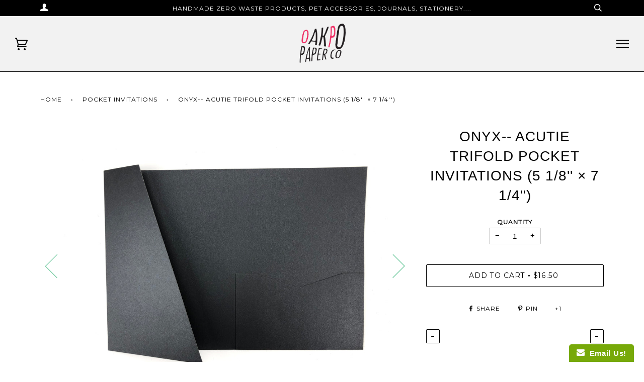

--- FILE ---
content_type: text/html; charset=utf-8
request_url: https://oakpopaperco.com/collections/invitations-supplies/products/onyx-acutie-trifold-pocket-invitations-5-1-8-x-7-1-4
body_size: 16850
content:
<!doctype html>
<!--[if lt IE 7]><html class="no-js lt-ie9 lt-ie8 lt-ie7" lang="en"> <![endif]-->
<!--[if IE 7]><html class="no-js lt-ie9 lt-ie8" lang="en"> <![endif]-->
<!--[if IE 8]><html class="no-js lt-ie9" lang="en"> <![endif]-->
<!--[if IE 9 ]><html class="ie9 no-js"> <![endif]-->
<!--[if (gt IE 9)|!(IE)]><!--> <html class="no-js"> <!--<![endif]-->
<head>

  <!-- ======================= Pipeline Theme V2.3.1 ========================= -->
  <meta charset="utf-8">
  <meta http-equiv="X-UA-Compatible" content="IE=edge,chrome=1">

  
    <link rel="shortcut icon" href="//oakpopaperco.com/cdn/shop/files/OakPoFinalLogo_favicon_32x32.png?v=1614709476" type="image/png">
  

  <!-- Title and description ================================================ -->
  <title>
  ONYX-- ACUTIE TRIFOLD POCKET INVITATIONS (5 1/8&#39;&#39; × 7 1/4&#39;&#39;) &ndash; OakPo Paper Co.
  </title>

  
  <meta name="description" content="Ideal for easy customization. Get started on your DIY wedding invitation, card making projects, and paper crafts. We offer this format wedding invitation in multiple colors so make sure you check out all our options for pocket invitation kits!    ------------------------------ Product Detail  --------------------------">
  

  <!-- Product meta ========================================================= -->
  <!-- /snippets/social-meta-tags.liquid -->


  <meta property="og:type" content="product">
  <meta property="og:title" content="ONYX-- ACUTIE TRIFOLD POCKET INVITATIONS (5 1/8&#39;&#39; × 7 1/4&#39;&#39;)">
  
  <meta property="og:image" content="http://oakpopaperco.com/cdn/shop/products/Folded_d5d963a9-4af8-49f4-8744-8fad8e6048e4_grande.jpg?v=1551846398">
  <meta property="og:image:secure_url" content="https://oakpopaperco.com/cdn/shop/products/Folded_d5d963a9-4af8-49f4-8744-8fad8e6048e4_grande.jpg?v=1551846398">
  
  <meta property="og:image" content="http://oakpopaperco.com/cdn/shop/products/open_ba2df0fb-1120-4dbe-ab9b-9b541b6e033d_grande.jpg?v=1551846398">
  <meta property="og:image:secure_url" content="https://oakpopaperco.com/cdn/shop/products/open_ba2df0fb-1120-4dbe-ab9b-9b541b6e033d_grande.jpg?v=1551846398">
  
  <meta property="og:image" content="http://oakpopaperco.com/cdn/shop/products/fan_b4940dbd-8b6b-4d48-8206-fbf9fb6ab0d6_grande.jpg?v=1551846398">
  <meta property="og:image:secure_url" content="https://oakpopaperco.com/cdn/shop/products/fan_b4940dbd-8b6b-4d48-8206-fbf9fb6ab0d6_grande.jpg?v=1551846398">
  
  <meta property="og:price:amount" content="16.50">
  <meta property="og:price:currency" content="USD">


  <meta property="og:description" content="Ideal for easy customization. Get started on your DIY wedding invitation, card making projects, and paper crafts. We offer this format wedding invitation in multiple colors so make sure you check out all our options for pocket invitation kits!    ------------------------------ Product Detail  --------------------------">

  <meta property="og:url" content="https://oakpopaperco.com/products/onyx-acutie-trifold-pocket-invitations-5-1-8-x-7-1-4">
  <meta property="og:site_name" content="OakPo Paper Co.">







  <meta name="twitter:card" content="product">
  <meta name="twitter:title" content="ONYX-- ACUTIE TRIFOLD POCKET INVITATIONS (5 1/8'' × 7 1/4'')">
  <meta name="twitter:description" content="Ideal for easy customization. Get started on your DIY wedding invitation, card making projects, and paper crafts. We offer this format wedding invitation in multiple colors so make sure you check out all our options for pocket invitation kits!    ------------------------------ Product Detail  ------------------------------ -- Quantity: Pack of 10 (1 in Cart = 10 pieces pocket invitations) -- Trifold card cover with pocket. -- Fits A7.5 envelope -- Pocket Invitation Card--Premium paper with stardream finish. -- LBS: 120lb cover -- Collapsed Dimensions: 5-1/8&#39;&#39; X 7-1/4&#39;&#39; -- Open Dimensions: 14-1/2 x 7-1/4&quot;  ====================================================================================================================== POCKET INFOThe pocket is located on the far right side of the three paneled card. It is ideal for additional event details, maps, directions, RSVP cards, reception cards, hotel &amp;amp; registry information, etc... The pocket measures 5&quot; x 3 &#39;&#39;.We recommend having your Pocket Inserts cut to width 5&quot; and height 7&quot; for a nice fit.">
  <meta name="twitter:image" content="https://oakpopaperco.com/cdn/shop/products/Folded_d5d963a9-4af8-49f4-8744-8fad8e6048e4_medium.jpg?v=1551846398">
  <meta name="twitter:image:width" content="240">
  <meta name="twitter:image:height" content="240">
  <meta name="twitter:label1" content="Price">
  
  <meta name="twitter:data1" content="$16.50 USD">
  
  <meta name="twitter:label2" content="Brand">
  <meta name="twitter:data2" content="OakPo Paper Co.">
  



  <!-- Helpers ============================================================== -->
  <link rel="canonical" href="https://oakpopaperco.com/products/onyx-acutie-trifold-pocket-invitations-5-1-8-x-7-1-4">
  <meta name="viewport" content="width=device-width,initial-scale=1">
  <meta name="theme-color" content="#000000">

  <!-- CSS ================================================================== -->
  <link href="//oakpopaperco.com/cdn/shop/t/51/assets/style.scss.css?v=149447362570673567081674755463" rel="stylesheet" type="text/css" media="all" />

  <!-- Modernizr ============================================================ -->
  <script src="//oakpopaperco.com/cdn/shop/t/51/assets/modernizr.min.js?v=137617515274177302221490289730" type="text/javascript"></script>

  <!-- jQuery v2.2.3 ======================================================== -->
  <script src="//oakpopaperco.com/cdn/shop/t/51/assets/jquery.min.js?v=58211863146907186831490289730" type="text/javascript"></script>

  <!-- /snippets/oldIE-js.liquid -->


<!--[if lt IE 9]>
<script src="//cdnjs.cloudflare.com/ajax/libs/html5shiv/3.7.2/html5shiv.min.js" type="text/javascript"></script>
<script src="//oakpopaperco.com/cdn/shop/t/51/assets/respond.min.js?v=52248677837542619231490289731" type="text/javascript"></script>
<script src="//oakpopaperco.com/cdn/shop/t/51/assets/background_size_emu.js?v=20512233629963367491490289729" type="text/javascript"></script>
<link href="//oakpopaperco.com/cdn/shop/t/51/assets/respond-proxy.html" id="respond-proxy" rel="respond-proxy" />
<link href="//oakpopaperco.com/search?q=a69bb72f5e5ce02397b1f7bed4921a46" id="respond-redirect" rel="respond-redirect" />
<script src="//oakpopaperco.com/search?q=a69bb72f5e5ce02397b1f7bed4921a46" type="text/javascript"></script>
<![endif]-->



  <script>
    var theme = {
      strings: {
        addToCart: "Add to Cart",
        soldOut: "Sold Out",
        unavailable: "Unavailable"
      },
      moneyFormat: "${{amount}}"
    }
  </script>

  
  

  <!-- /snippets/fonts.liquid -->

<script src="//oakpopaperco.com/cdn/shop/t/51/assets/webfont.js?v=30949158316048555571490289731" type="text/javascript"></script>
<script type="text/javascript">
  WebFont.load({
    google: {
      families:
        
        
        ["Montserrat:400:latin"]
    },
    timeout: 5000
  });
</script>



  <!-- Header hook for plugins ============================================== -->
  <script>window.performance && window.performance.mark && window.performance.mark('shopify.content_for_header.start');</script><meta id="shopify-digital-wallet" name="shopify-digital-wallet" content="/2449567/digital_wallets/dialog">
<meta name="shopify-checkout-api-token" content="ebe2a8c153b41fd6c6e006845feab453">
<link rel="alternate" type="application/json+oembed" href="https://oakpopaperco.com/products/onyx-acutie-trifold-pocket-invitations-5-1-8-x-7-1-4.oembed">
<script async="async" src="/checkouts/internal/preloads.js?locale=en-US"></script>
<link rel="preconnect" href="https://shop.app" crossorigin="anonymous">
<script async="async" src="https://shop.app/checkouts/internal/preloads.js?locale=en-US&shop_id=2449567" crossorigin="anonymous"></script>
<script id="shopify-features" type="application/json">{"accessToken":"ebe2a8c153b41fd6c6e006845feab453","betas":["rich-media-storefront-analytics"],"domain":"oakpopaperco.com","predictiveSearch":true,"shopId":2449567,"locale":"en"}</script>
<script>var Shopify = Shopify || {};
Shopify.shop = "moment-printing.myshopify.com";
Shopify.locale = "en";
Shopify.currency = {"active":"USD","rate":"1.0"};
Shopify.country = "US";
Shopify.theme = {"name":"Pipeline","id":169780176,"schema_name":"Pipeline","schema_version":"2.3.1","theme_store_id":739,"role":"main"};
Shopify.theme.handle = "null";
Shopify.theme.style = {"id":null,"handle":null};
Shopify.cdnHost = "oakpopaperco.com/cdn";
Shopify.routes = Shopify.routes || {};
Shopify.routes.root = "/";</script>
<script type="module">!function(o){(o.Shopify=o.Shopify||{}).modules=!0}(window);</script>
<script>!function(o){function n(){var o=[];function n(){o.push(Array.prototype.slice.apply(arguments))}return n.q=o,n}var t=o.Shopify=o.Shopify||{};t.loadFeatures=n(),t.autoloadFeatures=n()}(window);</script>
<script>
  window.ShopifyPay = window.ShopifyPay || {};
  window.ShopifyPay.apiHost = "shop.app\/pay";
  window.ShopifyPay.redirectState = null;
</script>
<script id="shop-js-analytics" type="application/json">{"pageType":"product"}</script>
<script defer="defer" async type="module" src="//oakpopaperco.com/cdn/shopifycloud/shop-js/modules/v2/client.init-shop-cart-sync_DtuiiIyl.en.esm.js"></script>
<script defer="defer" async type="module" src="//oakpopaperco.com/cdn/shopifycloud/shop-js/modules/v2/chunk.common_CUHEfi5Q.esm.js"></script>
<script type="module">
  await import("//oakpopaperco.com/cdn/shopifycloud/shop-js/modules/v2/client.init-shop-cart-sync_DtuiiIyl.en.esm.js");
await import("//oakpopaperco.com/cdn/shopifycloud/shop-js/modules/v2/chunk.common_CUHEfi5Q.esm.js");

  window.Shopify.SignInWithShop?.initShopCartSync?.({"fedCMEnabled":true,"windoidEnabled":true});

</script>
<script>
  window.Shopify = window.Shopify || {};
  if (!window.Shopify.featureAssets) window.Shopify.featureAssets = {};
  window.Shopify.featureAssets['shop-js'] = {"shop-cart-sync":["modules/v2/client.shop-cart-sync_DFoTY42P.en.esm.js","modules/v2/chunk.common_CUHEfi5Q.esm.js"],"init-fed-cm":["modules/v2/client.init-fed-cm_D2UNy1i2.en.esm.js","modules/v2/chunk.common_CUHEfi5Q.esm.js"],"init-shop-email-lookup-coordinator":["modules/v2/client.init-shop-email-lookup-coordinator_BQEe2rDt.en.esm.js","modules/v2/chunk.common_CUHEfi5Q.esm.js"],"shop-cash-offers":["modules/v2/client.shop-cash-offers_3CTtReFF.en.esm.js","modules/v2/chunk.common_CUHEfi5Q.esm.js","modules/v2/chunk.modal_BewljZkx.esm.js"],"shop-button":["modules/v2/client.shop-button_C6oxCjDL.en.esm.js","modules/v2/chunk.common_CUHEfi5Q.esm.js"],"init-windoid":["modules/v2/client.init-windoid_5pix8xhK.en.esm.js","modules/v2/chunk.common_CUHEfi5Q.esm.js"],"avatar":["modules/v2/client.avatar_BTnouDA3.en.esm.js"],"init-shop-cart-sync":["modules/v2/client.init-shop-cart-sync_DtuiiIyl.en.esm.js","modules/v2/chunk.common_CUHEfi5Q.esm.js"],"shop-toast-manager":["modules/v2/client.shop-toast-manager_BYv_8cH1.en.esm.js","modules/v2/chunk.common_CUHEfi5Q.esm.js"],"pay-button":["modules/v2/client.pay-button_FnF9EIkY.en.esm.js","modules/v2/chunk.common_CUHEfi5Q.esm.js"],"shop-login-button":["modules/v2/client.shop-login-button_CH1KUpOf.en.esm.js","modules/v2/chunk.common_CUHEfi5Q.esm.js","modules/v2/chunk.modal_BewljZkx.esm.js"],"init-customer-accounts-sign-up":["modules/v2/client.init-customer-accounts-sign-up_aj7QGgYS.en.esm.js","modules/v2/client.shop-login-button_CH1KUpOf.en.esm.js","modules/v2/chunk.common_CUHEfi5Q.esm.js","modules/v2/chunk.modal_BewljZkx.esm.js"],"init-shop-for-new-customer-accounts":["modules/v2/client.init-shop-for-new-customer-accounts_NbnYRf_7.en.esm.js","modules/v2/client.shop-login-button_CH1KUpOf.en.esm.js","modules/v2/chunk.common_CUHEfi5Q.esm.js","modules/v2/chunk.modal_BewljZkx.esm.js"],"init-customer-accounts":["modules/v2/client.init-customer-accounts_ppedhqCH.en.esm.js","modules/v2/client.shop-login-button_CH1KUpOf.en.esm.js","modules/v2/chunk.common_CUHEfi5Q.esm.js","modules/v2/chunk.modal_BewljZkx.esm.js"],"shop-follow-button":["modules/v2/client.shop-follow-button_CMIBBa6u.en.esm.js","modules/v2/chunk.common_CUHEfi5Q.esm.js","modules/v2/chunk.modal_BewljZkx.esm.js"],"lead-capture":["modules/v2/client.lead-capture_But0hIyf.en.esm.js","modules/v2/chunk.common_CUHEfi5Q.esm.js","modules/v2/chunk.modal_BewljZkx.esm.js"],"checkout-modal":["modules/v2/client.checkout-modal_BBxc70dQ.en.esm.js","modules/v2/chunk.common_CUHEfi5Q.esm.js","modules/v2/chunk.modal_BewljZkx.esm.js"],"shop-login":["modules/v2/client.shop-login_hM3Q17Kl.en.esm.js","modules/v2/chunk.common_CUHEfi5Q.esm.js","modules/v2/chunk.modal_BewljZkx.esm.js"],"payment-terms":["modules/v2/client.payment-terms_CAtGlQYS.en.esm.js","modules/v2/chunk.common_CUHEfi5Q.esm.js","modules/v2/chunk.modal_BewljZkx.esm.js"]};
</script>
<script>(function() {
  var isLoaded = false;
  function asyncLoad() {
    if (isLoaded) return;
    isLoaded = true;
    var urls = ["https:\/\/chimpstatic.com\/mcjs-connected\/js\/users\/ef75bbcc10f21acfdd4cfebbb\/9765d381aa610e526c1cad0e9.js?shop=moment-printing.myshopify.com","https:\/\/www.improvedcontactform.com\/icf.js?shop=moment-printing.myshopify.com","https:\/\/chimpstatic.com\/mcjs-connected\/js\/users\/b00612a3792487bcc8e79651a\/3ac12c9bec0da1673cbf7255c.js?shop=moment-printing.myshopify.com"];
    for (var i = 0; i < urls.length; i++) {
      var s = document.createElement('script');
      s.type = 'text/javascript';
      s.async = true;
      s.src = urls[i];
      var x = document.getElementsByTagName('script')[0];
      x.parentNode.insertBefore(s, x);
    }
  };
  if(window.attachEvent) {
    window.attachEvent('onload', asyncLoad);
  } else {
    window.addEventListener('load', asyncLoad, false);
  }
})();</script>
<script id="__st">var __st={"a":2449567,"offset":-28800,"reqid":"e7933850-800b-449f-98b4-696913bf5c35-1767653196","pageurl":"oakpopaperco.com\/collections\/invitations-supplies\/products\/onyx-acutie-trifold-pocket-invitations-5-1-8-x-7-1-4","u":"2e77926faf7d","p":"product","rtyp":"product","rid":1390262648898};</script>
<script>window.ShopifyPaypalV4VisibilityTracking = true;</script>
<script id="captcha-bootstrap">!function(){'use strict';const t='contact',e='account',n='new_comment',o=[[t,t],['blogs',n],['comments',n],[t,'customer']],c=[[e,'customer_login'],[e,'guest_login'],[e,'recover_customer_password'],[e,'create_customer']],r=t=>t.map((([t,e])=>`form[action*='/${t}']:not([data-nocaptcha='true']) input[name='form_type'][value='${e}']`)).join(','),a=t=>()=>t?[...document.querySelectorAll(t)].map((t=>t.form)):[];function s(){const t=[...o],e=r(t);return a(e)}const i='password',u='form_key',d=['recaptcha-v3-token','g-recaptcha-response','h-captcha-response',i],f=()=>{try{return window.sessionStorage}catch{return}},m='__shopify_v',_=t=>t.elements[u];function p(t,e,n=!1){try{const o=window.sessionStorage,c=JSON.parse(o.getItem(e)),{data:r}=function(t){const{data:e,action:n}=t;return t[m]||n?{data:e,action:n}:{data:t,action:n}}(c);for(const[e,n]of Object.entries(r))t.elements[e]&&(t.elements[e].value=n);n&&o.removeItem(e)}catch(o){console.error('form repopulation failed',{error:o})}}const l='form_type',E='cptcha';function T(t){t.dataset[E]=!0}const w=window,h=w.document,L='Shopify',v='ce_forms',y='captcha';let A=!1;((t,e)=>{const n=(g='f06e6c50-85a8-45c8-87d0-21a2b65856fe',I='https://cdn.shopify.com/shopifycloud/storefront-forms-hcaptcha/ce_storefront_forms_captcha_hcaptcha.v1.5.2.iife.js',D={infoText:'Protected by hCaptcha',privacyText:'Privacy',termsText:'Terms'},(t,e,n)=>{const o=w[L][v],c=o.bindForm;if(c)return c(t,g,e,D).then(n);var r;o.q.push([[t,g,e,D],n]),r=I,A||(h.body.append(Object.assign(h.createElement('script'),{id:'captcha-provider',async:!0,src:r})),A=!0)});var g,I,D;w[L]=w[L]||{},w[L][v]=w[L][v]||{},w[L][v].q=[],w[L][y]=w[L][y]||{},w[L][y].protect=function(t,e){n(t,void 0,e),T(t)},Object.freeze(w[L][y]),function(t,e,n,w,h,L){const[v,y,A,g]=function(t,e,n){const i=e?o:[],u=t?c:[],d=[...i,...u],f=r(d),m=r(i),_=r(d.filter((([t,e])=>n.includes(e))));return[a(f),a(m),a(_),s()]}(w,h,L),I=t=>{const e=t.target;return e instanceof HTMLFormElement?e:e&&e.form},D=t=>v().includes(t);t.addEventListener('submit',(t=>{const e=I(t);if(!e)return;const n=D(e)&&!e.dataset.hcaptchaBound&&!e.dataset.recaptchaBound,o=_(e),c=g().includes(e)&&(!o||!o.value);(n||c)&&t.preventDefault(),c&&!n&&(function(t){try{if(!f())return;!function(t){const e=f();if(!e)return;const n=_(t);if(!n)return;const o=n.value;o&&e.removeItem(o)}(t);const e=Array.from(Array(32),(()=>Math.random().toString(36)[2])).join('');!function(t,e){_(t)||t.append(Object.assign(document.createElement('input'),{type:'hidden',name:u})),t.elements[u].value=e}(t,e),function(t,e){const n=f();if(!n)return;const o=[...t.querySelectorAll(`input[type='${i}']`)].map((({name:t})=>t)),c=[...d,...o],r={};for(const[a,s]of new FormData(t).entries())c.includes(a)||(r[a]=s);n.setItem(e,JSON.stringify({[m]:1,action:t.action,data:r}))}(t,e)}catch(e){console.error('failed to persist form',e)}}(e),e.submit())}));const S=(t,e)=>{t&&!t.dataset[E]&&(n(t,e.some((e=>e===t))),T(t))};for(const o of['focusin','change'])t.addEventListener(o,(t=>{const e=I(t);D(e)&&S(e,y())}));const B=e.get('form_key'),M=e.get(l),P=B&&M;t.addEventListener('DOMContentLoaded',(()=>{const t=y();if(P)for(const e of t)e.elements[l].value===M&&p(e,B);[...new Set([...A(),...v().filter((t=>'true'===t.dataset.shopifyCaptcha))])].forEach((e=>S(e,t)))}))}(h,new URLSearchParams(w.location.search),n,t,e,['guest_login'])})(!0,!0)}();</script>
<script integrity="sha256-4kQ18oKyAcykRKYeNunJcIwy7WH5gtpwJnB7kiuLZ1E=" data-source-attribution="shopify.loadfeatures" defer="defer" src="//oakpopaperco.com/cdn/shopifycloud/storefront/assets/storefront/load_feature-a0a9edcb.js" crossorigin="anonymous"></script>
<script crossorigin="anonymous" defer="defer" src="//oakpopaperco.com/cdn/shopifycloud/storefront/assets/shopify_pay/storefront-65b4c6d7.js?v=20250812"></script>
<script data-source-attribution="shopify.dynamic_checkout.dynamic.init">var Shopify=Shopify||{};Shopify.PaymentButton=Shopify.PaymentButton||{isStorefrontPortableWallets:!0,init:function(){window.Shopify.PaymentButton.init=function(){};var t=document.createElement("script");t.src="https://oakpopaperco.com/cdn/shopifycloud/portable-wallets/latest/portable-wallets.en.js",t.type="module",document.head.appendChild(t)}};
</script>
<script data-source-attribution="shopify.dynamic_checkout.buyer_consent">
  function portableWalletsHideBuyerConsent(e){var t=document.getElementById("shopify-buyer-consent"),n=document.getElementById("shopify-subscription-policy-button");t&&n&&(t.classList.add("hidden"),t.setAttribute("aria-hidden","true"),n.removeEventListener("click",e))}function portableWalletsShowBuyerConsent(e){var t=document.getElementById("shopify-buyer-consent"),n=document.getElementById("shopify-subscription-policy-button");t&&n&&(t.classList.remove("hidden"),t.removeAttribute("aria-hidden"),n.addEventListener("click",e))}window.Shopify?.PaymentButton&&(window.Shopify.PaymentButton.hideBuyerConsent=portableWalletsHideBuyerConsent,window.Shopify.PaymentButton.showBuyerConsent=portableWalletsShowBuyerConsent);
</script>
<script data-source-attribution="shopify.dynamic_checkout.cart.bootstrap">document.addEventListener("DOMContentLoaded",(function(){function t(){return document.querySelector("shopify-accelerated-checkout-cart, shopify-accelerated-checkout")}if(t())Shopify.PaymentButton.init();else{new MutationObserver((function(e,n){t()&&(Shopify.PaymentButton.init(),n.disconnect())})).observe(document.body,{childList:!0,subtree:!0})}}));
</script>
<link id="shopify-accelerated-checkout-styles" rel="stylesheet" media="screen" href="https://oakpopaperco.com/cdn/shopifycloud/portable-wallets/latest/accelerated-checkout-backwards-compat.css" crossorigin="anonymous">
<style id="shopify-accelerated-checkout-cart">
        #shopify-buyer-consent {
  margin-top: 1em;
  display: inline-block;
  width: 100%;
}

#shopify-buyer-consent.hidden {
  display: none;
}

#shopify-subscription-policy-button {
  background: none;
  border: none;
  padding: 0;
  text-decoration: underline;
  font-size: inherit;
  cursor: pointer;
}

#shopify-subscription-policy-button::before {
  box-shadow: none;
}

      </style>

<script>window.performance && window.performance.mark && window.performance.mark('shopify.content_for_header.end');</script>
<link href="https://monorail-edge.shopifysvc.com" rel="dns-prefetch">
<script>(function(){if ("sendBeacon" in navigator && "performance" in window) {try {var session_token_from_headers = performance.getEntriesByType('navigation')[0].serverTiming.find(x => x.name == '_s').description;} catch {var session_token_from_headers = undefined;}var session_cookie_matches = document.cookie.match(/_shopify_s=([^;]*)/);var session_token_from_cookie = session_cookie_matches && session_cookie_matches.length === 2 ? session_cookie_matches[1] : "";var session_token = session_token_from_headers || session_token_from_cookie || "";function handle_abandonment_event(e) {var entries = performance.getEntries().filter(function(entry) {return /monorail-edge.shopifysvc.com/.test(entry.name);});if (!window.abandonment_tracked && entries.length === 0) {window.abandonment_tracked = true;var currentMs = Date.now();var navigation_start = performance.timing.navigationStart;var payload = {shop_id: 2449567,url: window.location.href,navigation_start,duration: currentMs - navigation_start,session_token,page_type: "product"};window.navigator.sendBeacon("https://monorail-edge.shopifysvc.com/v1/produce", JSON.stringify({schema_id: "online_store_buyer_site_abandonment/1.1",payload: payload,metadata: {event_created_at_ms: currentMs,event_sent_at_ms: currentMs}}));}}window.addEventListener('pagehide', handle_abandonment_event);}}());</script>
<script id="web-pixels-manager-setup">(function e(e,d,r,n,o){if(void 0===o&&(o={}),!Boolean(null===(a=null===(i=window.Shopify)||void 0===i?void 0:i.analytics)||void 0===a?void 0:a.replayQueue)){var i,a;window.Shopify=window.Shopify||{};var t=window.Shopify;t.analytics=t.analytics||{};var s=t.analytics;s.replayQueue=[],s.publish=function(e,d,r){return s.replayQueue.push([e,d,r]),!0};try{self.performance.mark("wpm:start")}catch(e){}var l=function(){var e={modern:/Edge?\/(1{2}[4-9]|1[2-9]\d|[2-9]\d{2}|\d{4,})\.\d+(\.\d+|)|Firefox\/(1{2}[4-9]|1[2-9]\d|[2-9]\d{2}|\d{4,})\.\d+(\.\d+|)|Chrom(ium|e)\/(9{2}|\d{3,})\.\d+(\.\d+|)|(Maci|X1{2}).+ Version\/(15\.\d+|(1[6-9]|[2-9]\d|\d{3,})\.\d+)([,.]\d+|)( \(\w+\)|)( Mobile\/\w+|) Safari\/|Chrome.+OPR\/(9{2}|\d{3,})\.\d+\.\d+|(CPU[ +]OS|iPhone[ +]OS|CPU[ +]iPhone|CPU IPhone OS|CPU iPad OS)[ +]+(15[._]\d+|(1[6-9]|[2-9]\d|\d{3,})[._]\d+)([._]\d+|)|Android:?[ /-](13[3-9]|1[4-9]\d|[2-9]\d{2}|\d{4,})(\.\d+|)(\.\d+|)|Android.+Firefox\/(13[5-9]|1[4-9]\d|[2-9]\d{2}|\d{4,})\.\d+(\.\d+|)|Android.+Chrom(ium|e)\/(13[3-9]|1[4-9]\d|[2-9]\d{2}|\d{4,})\.\d+(\.\d+|)|SamsungBrowser\/([2-9]\d|\d{3,})\.\d+/,legacy:/Edge?\/(1[6-9]|[2-9]\d|\d{3,})\.\d+(\.\d+|)|Firefox\/(5[4-9]|[6-9]\d|\d{3,})\.\d+(\.\d+|)|Chrom(ium|e)\/(5[1-9]|[6-9]\d|\d{3,})\.\d+(\.\d+|)([\d.]+$|.*Safari\/(?![\d.]+ Edge\/[\d.]+$))|(Maci|X1{2}).+ Version\/(10\.\d+|(1[1-9]|[2-9]\d|\d{3,})\.\d+)([,.]\d+|)( \(\w+\)|)( Mobile\/\w+|) Safari\/|Chrome.+OPR\/(3[89]|[4-9]\d|\d{3,})\.\d+\.\d+|(CPU[ +]OS|iPhone[ +]OS|CPU[ +]iPhone|CPU IPhone OS|CPU iPad OS)[ +]+(10[._]\d+|(1[1-9]|[2-9]\d|\d{3,})[._]\d+)([._]\d+|)|Android:?[ /-](13[3-9]|1[4-9]\d|[2-9]\d{2}|\d{4,})(\.\d+|)(\.\d+|)|Mobile Safari.+OPR\/([89]\d|\d{3,})\.\d+\.\d+|Android.+Firefox\/(13[5-9]|1[4-9]\d|[2-9]\d{2}|\d{4,})\.\d+(\.\d+|)|Android.+Chrom(ium|e)\/(13[3-9]|1[4-9]\d|[2-9]\d{2}|\d{4,})\.\d+(\.\d+|)|Android.+(UC? ?Browser|UCWEB|U3)[ /]?(15\.([5-9]|\d{2,})|(1[6-9]|[2-9]\d|\d{3,})\.\d+)\.\d+|SamsungBrowser\/(5\.\d+|([6-9]|\d{2,})\.\d+)|Android.+MQ{2}Browser\/(14(\.(9|\d{2,})|)|(1[5-9]|[2-9]\d|\d{3,})(\.\d+|))(\.\d+|)|K[Aa][Ii]OS\/(3\.\d+|([4-9]|\d{2,})\.\d+)(\.\d+|)/},d=e.modern,r=e.legacy,n=navigator.userAgent;return n.match(d)?"modern":n.match(r)?"legacy":"unknown"}(),u="modern"===l?"modern":"legacy",c=(null!=n?n:{modern:"",legacy:""})[u],f=function(e){return[e.baseUrl,"/wpm","/b",e.hashVersion,"modern"===e.buildTarget?"m":"l",".js"].join("")}({baseUrl:d,hashVersion:r,buildTarget:u}),m=function(e){var d=e.version,r=e.bundleTarget,n=e.surface,o=e.pageUrl,i=e.monorailEndpoint;return{emit:function(e){var a=e.status,t=e.errorMsg,s=(new Date).getTime(),l=JSON.stringify({metadata:{event_sent_at_ms:s},events:[{schema_id:"web_pixels_manager_load/3.1",payload:{version:d,bundle_target:r,page_url:o,status:a,surface:n,error_msg:t},metadata:{event_created_at_ms:s}}]});if(!i)return console&&console.warn&&console.warn("[Web Pixels Manager] No Monorail endpoint provided, skipping logging."),!1;try{return self.navigator.sendBeacon.bind(self.navigator)(i,l)}catch(e){}var u=new XMLHttpRequest;try{return u.open("POST",i,!0),u.setRequestHeader("Content-Type","text/plain"),u.send(l),!0}catch(e){return console&&console.warn&&console.warn("[Web Pixels Manager] Got an unhandled error while logging to Monorail."),!1}}}}({version:r,bundleTarget:l,surface:e.surface,pageUrl:self.location.href,monorailEndpoint:e.monorailEndpoint});try{o.browserTarget=l,function(e){var d=e.src,r=e.async,n=void 0===r||r,o=e.onload,i=e.onerror,a=e.sri,t=e.scriptDataAttributes,s=void 0===t?{}:t,l=document.createElement("script"),u=document.querySelector("head"),c=document.querySelector("body");if(l.async=n,l.src=d,a&&(l.integrity=a,l.crossOrigin="anonymous"),s)for(var f in s)if(Object.prototype.hasOwnProperty.call(s,f))try{l.dataset[f]=s[f]}catch(e){}if(o&&l.addEventListener("load",o),i&&l.addEventListener("error",i),u)u.appendChild(l);else{if(!c)throw new Error("Did not find a head or body element to append the script");c.appendChild(l)}}({src:f,async:!0,onload:function(){if(!function(){var e,d;return Boolean(null===(d=null===(e=window.Shopify)||void 0===e?void 0:e.analytics)||void 0===d?void 0:d.initialized)}()){var d=window.webPixelsManager.init(e)||void 0;if(d){var r=window.Shopify.analytics;r.replayQueue.forEach((function(e){var r=e[0],n=e[1],o=e[2];d.publishCustomEvent(r,n,o)})),r.replayQueue=[],r.publish=d.publishCustomEvent,r.visitor=d.visitor,r.initialized=!0}}},onerror:function(){return m.emit({status:"failed",errorMsg:"".concat(f," has failed to load")})},sri:function(e){var d=/^sha384-[A-Za-z0-9+/=]+$/;return"string"==typeof e&&d.test(e)}(c)?c:"",scriptDataAttributes:o}),m.emit({status:"loading"})}catch(e){m.emit({status:"failed",errorMsg:(null==e?void 0:e.message)||"Unknown error"})}}})({shopId: 2449567,storefrontBaseUrl: "https://oakpopaperco.com",extensionsBaseUrl: "https://extensions.shopifycdn.com/cdn/shopifycloud/web-pixels-manager",monorailEndpoint: "https://monorail-edge.shopifysvc.com/unstable/produce_batch",surface: "storefront-renderer",enabledBetaFlags: ["2dca8a86","a0d5f9d2"],webPixelsConfigList: [{"id":"67436730","configuration":"{\"tagID\":\"2613660100422\"}","eventPayloadVersion":"v1","runtimeContext":"STRICT","scriptVersion":"18031546ee651571ed29edbe71a3550b","type":"APP","apiClientId":3009811,"privacyPurposes":["ANALYTICS","MARKETING","SALE_OF_DATA"],"dataSharingAdjustments":{"protectedCustomerApprovalScopes":["read_customer_address","read_customer_email","read_customer_name","read_customer_personal_data","read_customer_phone"]}},{"id":"68911290","eventPayloadVersion":"v1","runtimeContext":"LAX","scriptVersion":"1","type":"CUSTOM","privacyPurposes":["MARKETING"],"name":"Meta pixel (migrated)"},{"id":"88211642","eventPayloadVersion":"v1","runtimeContext":"LAX","scriptVersion":"1","type":"CUSTOM","privacyPurposes":["ANALYTICS"],"name":"Google Analytics tag (migrated)"},{"id":"shopify-app-pixel","configuration":"{}","eventPayloadVersion":"v1","runtimeContext":"STRICT","scriptVersion":"0450","apiClientId":"shopify-pixel","type":"APP","privacyPurposes":["ANALYTICS","MARKETING"]},{"id":"shopify-custom-pixel","eventPayloadVersion":"v1","runtimeContext":"LAX","scriptVersion":"0450","apiClientId":"shopify-pixel","type":"CUSTOM","privacyPurposes":["ANALYTICS","MARKETING"]}],isMerchantRequest: false,initData: {"shop":{"name":"OakPo Paper Co.","paymentSettings":{"currencyCode":"USD"},"myshopifyDomain":"moment-printing.myshopify.com","countryCode":"US","storefrontUrl":"https:\/\/oakpopaperco.com"},"customer":null,"cart":null,"checkout":null,"productVariants":[{"price":{"amount":16.5,"currencyCode":"USD"},"product":{"title":"ONYX-- ACUTIE TRIFOLD POCKET INVITATIONS (5 1\/8'' × 7 1\/4'')","vendor":"OakPo Paper Co.","id":"1390262648898","untranslatedTitle":"ONYX-- ACUTIE TRIFOLD POCKET INVITATIONS (5 1\/8'' × 7 1\/4'')","url":"\/products\/onyx-acutie-trifold-pocket-invitations-5-1-8-x-7-1-4","type":"invitation"},"id":"14545929568322","image":{"src":"\/\/oakpopaperco.com\/cdn\/shop\/products\/Folded_d5d963a9-4af8-49f4-8744-8fad8e6048e4.jpg?v=1551846398"},"sku":"","title":"Default Title","untranslatedTitle":"Default Title"}],"purchasingCompany":null},},"https://oakpopaperco.com/cdn","cd383123w9549d7e6pcdbda493m4fa997b6",{"modern":"","legacy":""},{"shopId":"2449567","storefrontBaseUrl":"https:\/\/oakpopaperco.com","extensionBaseUrl":"https:\/\/extensions.shopifycdn.com\/cdn\/shopifycloud\/web-pixels-manager","surface":"storefront-renderer","enabledBetaFlags":"[\"2dca8a86\", \"a0d5f9d2\"]","isMerchantRequest":"false","hashVersion":"cd383123w9549d7e6pcdbda493m4fa997b6","publish":"custom","events":"[[\"page_viewed\",{}],[\"product_viewed\",{\"productVariant\":{\"price\":{\"amount\":16.5,\"currencyCode\":\"USD\"},\"product\":{\"title\":\"ONYX-- ACUTIE TRIFOLD POCKET INVITATIONS (5 1\/8'' × 7 1\/4'')\",\"vendor\":\"OakPo Paper Co.\",\"id\":\"1390262648898\",\"untranslatedTitle\":\"ONYX-- ACUTIE TRIFOLD POCKET INVITATIONS (5 1\/8'' × 7 1\/4'')\",\"url\":\"\/products\/onyx-acutie-trifold-pocket-invitations-5-1-8-x-7-1-4\",\"type\":\"invitation\"},\"id\":\"14545929568322\",\"image\":{\"src\":\"\/\/oakpopaperco.com\/cdn\/shop\/products\/Folded_d5d963a9-4af8-49f4-8744-8fad8e6048e4.jpg?v=1551846398\"},\"sku\":\"\",\"title\":\"Default Title\",\"untranslatedTitle\":\"Default Title\"}}]]"});</script><script>
  window.ShopifyAnalytics = window.ShopifyAnalytics || {};
  window.ShopifyAnalytics.meta = window.ShopifyAnalytics.meta || {};
  window.ShopifyAnalytics.meta.currency = 'USD';
  var meta = {"product":{"id":1390262648898,"gid":"gid:\/\/shopify\/Product\/1390262648898","vendor":"OakPo Paper Co.","type":"invitation","handle":"onyx-acutie-trifold-pocket-invitations-5-1-8-x-7-1-4","variants":[{"id":14545929568322,"price":1650,"name":"ONYX-- ACUTIE TRIFOLD POCKET INVITATIONS (5 1\/8'' × 7 1\/4'')","public_title":null,"sku":""}],"remote":false},"page":{"pageType":"product","resourceType":"product","resourceId":1390262648898,"requestId":"e7933850-800b-449f-98b4-696913bf5c35-1767653196"}};
  for (var attr in meta) {
    window.ShopifyAnalytics.meta[attr] = meta[attr];
  }
</script>
<script class="analytics">
  (function () {
    var customDocumentWrite = function(content) {
      var jquery = null;

      if (window.jQuery) {
        jquery = window.jQuery;
      } else if (window.Checkout && window.Checkout.$) {
        jquery = window.Checkout.$;
      }

      if (jquery) {
        jquery('body').append(content);
      }
    };

    var hasLoggedConversion = function(token) {
      if (token) {
        return document.cookie.indexOf('loggedConversion=' + token) !== -1;
      }
      return false;
    }

    var setCookieIfConversion = function(token) {
      if (token) {
        var twoMonthsFromNow = new Date(Date.now());
        twoMonthsFromNow.setMonth(twoMonthsFromNow.getMonth() + 2);

        document.cookie = 'loggedConversion=' + token + '; expires=' + twoMonthsFromNow;
      }
    }

    var trekkie = window.ShopifyAnalytics.lib = window.trekkie = window.trekkie || [];
    if (trekkie.integrations) {
      return;
    }
    trekkie.methods = [
      'identify',
      'page',
      'ready',
      'track',
      'trackForm',
      'trackLink'
    ];
    trekkie.factory = function(method) {
      return function() {
        var args = Array.prototype.slice.call(arguments);
        args.unshift(method);
        trekkie.push(args);
        return trekkie;
      };
    };
    for (var i = 0; i < trekkie.methods.length; i++) {
      var key = trekkie.methods[i];
      trekkie[key] = trekkie.factory(key);
    }
    trekkie.load = function(config) {
      trekkie.config = config || {};
      trekkie.config.initialDocumentCookie = document.cookie;
      var first = document.getElementsByTagName('script')[0];
      var script = document.createElement('script');
      script.type = 'text/javascript';
      script.onerror = function(e) {
        var scriptFallback = document.createElement('script');
        scriptFallback.type = 'text/javascript';
        scriptFallback.onerror = function(error) {
                var Monorail = {
      produce: function produce(monorailDomain, schemaId, payload) {
        var currentMs = new Date().getTime();
        var event = {
          schema_id: schemaId,
          payload: payload,
          metadata: {
            event_created_at_ms: currentMs,
            event_sent_at_ms: currentMs
          }
        };
        return Monorail.sendRequest("https://" + monorailDomain + "/v1/produce", JSON.stringify(event));
      },
      sendRequest: function sendRequest(endpointUrl, payload) {
        // Try the sendBeacon API
        if (window && window.navigator && typeof window.navigator.sendBeacon === 'function' && typeof window.Blob === 'function' && !Monorail.isIos12()) {
          var blobData = new window.Blob([payload], {
            type: 'text/plain'
          });

          if (window.navigator.sendBeacon(endpointUrl, blobData)) {
            return true;
          } // sendBeacon was not successful

        } // XHR beacon

        var xhr = new XMLHttpRequest();

        try {
          xhr.open('POST', endpointUrl);
          xhr.setRequestHeader('Content-Type', 'text/plain');
          xhr.send(payload);
        } catch (e) {
          console.log(e);
        }

        return false;
      },
      isIos12: function isIos12() {
        return window.navigator.userAgent.lastIndexOf('iPhone; CPU iPhone OS 12_') !== -1 || window.navigator.userAgent.lastIndexOf('iPad; CPU OS 12_') !== -1;
      }
    };
    Monorail.produce('monorail-edge.shopifysvc.com',
      'trekkie_storefront_load_errors/1.1',
      {shop_id: 2449567,
      theme_id: 169780176,
      app_name: "storefront",
      context_url: window.location.href,
      source_url: "//oakpopaperco.com/cdn/s/trekkie.storefront.8f32c7f0b513e73f3235c26245676203e1209161.min.js"});

        };
        scriptFallback.async = true;
        scriptFallback.src = '//oakpopaperco.com/cdn/s/trekkie.storefront.8f32c7f0b513e73f3235c26245676203e1209161.min.js';
        first.parentNode.insertBefore(scriptFallback, first);
      };
      script.async = true;
      script.src = '//oakpopaperco.com/cdn/s/trekkie.storefront.8f32c7f0b513e73f3235c26245676203e1209161.min.js';
      first.parentNode.insertBefore(script, first);
    };
    trekkie.load(
      {"Trekkie":{"appName":"storefront","development":false,"defaultAttributes":{"shopId":2449567,"isMerchantRequest":null,"themeId":169780176,"themeCityHash":"11475927208986914951","contentLanguage":"en","currency":"USD","eventMetadataId":"e9691e9d-3ea9-4785-96fb-6ea08bf634a9"},"isServerSideCookieWritingEnabled":true,"monorailRegion":"shop_domain","enabledBetaFlags":["65f19447"]},"Session Attribution":{},"S2S":{"facebookCapiEnabled":false,"source":"trekkie-storefront-renderer","apiClientId":580111}}
    );

    var loaded = false;
    trekkie.ready(function() {
      if (loaded) return;
      loaded = true;

      window.ShopifyAnalytics.lib = window.trekkie;

      var originalDocumentWrite = document.write;
      document.write = customDocumentWrite;
      try { window.ShopifyAnalytics.merchantGoogleAnalytics.call(this); } catch(error) {};
      document.write = originalDocumentWrite;

      window.ShopifyAnalytics.lib.page(null,{"pageType":"product","resourceType":"product","resourceId":1390262648898,"requestId":"e7933850-800b-449f-98b4-696913bf5c35-1767653196","shopifyEmitted":true});

      var match = window.location.pathname.match(/checkouts\/(.+)\/(thank_you|post_purchase)/)
      var token = match? match[1]: undefined;
      if (!hasLoggedConversion(token)) {
        setCookieIfConversion(token);
        window.ShopifyAnalytics.lib.track("Viewed Product",{"currency":"USD","variantId":14545929568322,"productId":1390262648898,"productGid":"gid:\/\/shopify\/Product\/1390262648898","name":"ONYX-- ACUTIE TRIFOLD POCKET INVITATIONS (5 1\/8'' × 7 1\/4'')","price":"16.50","sku":"","brand":"OakPo Paper Co.","variant":null,"category":"invitation","nonInteraction":true,"remote":false},undefined,undefined,{"shopifyEmitted":true});
      window.ShopifyAnalytics.lib.track("monorail:\/\/trekkie_storefront_viewed_product\/1.1",{"currency":"USD","variantId":14545929568322,"productId":1390262648898,"productGid":"gid:\/\/shopify\/Product\/1390262648898","name":"ONYX-- ACUTIE TRIFOLD POCKET INVITATIONS (5 1\/8'' × 7 1\/4'')","price":"16.50","sku":"","brand":"OakPo Paper Co.","variant":null,"category":"invitation","nonInteraction":true,"remote":false,"referer":"https:\/\/oakpopaperco.com\/collections\/invitations-supplies\/products\/onyx-acutie-trifold-pocket-invitations-5-1-8-x-7-1-4"});
      }
    });


        var eventsListenerScript = document.createElement('script');
        eventsListenerScript.async = true;
        eventsListenerScript.src = "//oakpopaperco.com/cdn/shopifycloud/storefront/assets/shop_events_listener-3da45d37.js";
        document.getElementsByTagName('head')[0].appendChild(eventsListenerScript);

})();</script>
  <script>
  if (!window.ga || (window.ga && typeof window.ga !== 'function')) {
    window.ga = function ga() {
      (window.ga.q = window.ga.q || []).push(arguments);
      if (window.Shopify && window.Shopify.analytics && typeof window.Shopify.analytics.publish === 'function') {
        window.Shopify.analytics.publish("ga_stub_called", {}, {sendTo: "google_osp_migration"});
      }
      console.error("Shopify's Google Analytics stub called with:", Array.from(arguments), "\nSee https://help.shopify.com/manual/promoting-marketing/pixels/pixel-migration#google for more information.");
    };
    if (window.Shopify && window.Shopify.analytics && typeof window.Shopify.analytics.publish === 'function') {
      window.Shopify.analytics.publish("ga_stub_initialized", {}, {sendTo: "google_osp_migration"});
    }
  }
</script>
<script
  defer
  src="https://oakpopaperco.com/cdn/shopifycloud/perf-kit/shopify-perf-kit-2.1.2.min.js"
  data-application="storefront-renderer"
  data-shop-id="2449567"
  data-render-region="gcp-us-central1"
  data-page-type="product"
  data-theme-instance-id="169780176"
  data-theme-name="Pipeline"
  data-theme-version="2.3.1"
  data-monorail-region="shop_domain"
  data-resource-timing-sampling-rate="10"
  data-shs="true"
  data-shs-beacon="true"
  data-shs-export-with-fetch="true"
  data-shs-logs-sample-rate="1"
  data-shs-beacon-endpoint="https://oakpopaperco.com/api/collect"
></script>
</head>

<body id="onyx-acutie-trifold-pocket-invitations-5-1-8-39-39-x-7-1-4-39-39" class="template-product" >

  <div id="shopify-section-header" class="shopify-section"><div class="header__wrapper" data-section-id="header" data-section-type="header">

  
  <div class="info-bar showMobile">
    <div class="wrapper text-center">

      
        <div class="header-account-link">
          <a href="/account"><img src="//oakpopaperco.com/cdn/shop/t/51/assets/account.svg?v=152161910560963363051490289737"></a>
        </div>
      

      
      <div class="header-message uppercase header-message--crowded">
        
          <a href="/collections/all">Handmade zero waste products, Pet Accessories, journals, stationery....</a>
        
      </div>
      

      
        <div class="header-search__wrapper">
          <div class="header-search">
            <form action="/search" method="get" class="input-group search" role="search">
              
              <input class="search-bar" type="search" name="q">
              <button type="submit" class="btn search-btn"></button>
            </form>
          </div>
        </div>
      

    </div>
  </div>
  

  <header class="site-header header--xl" role="banner">
    <div class="wrapper">
      <div class="nav--desktop">
        <div class="mobile-wrapper">
  <div class="header-cart__wrapper">
    <a href="/cart" class="CartToggle header-cart"></a>
    <span class="header-cart__bubble cartCount hidden-count"></span>
  </div>
  <div class="logo-wrapper logo-wrapper--image">
    
      <div class="h4 header-logo" itemscope itemtype="http://schema.org/Organization">
    
        
        <a href="/" itemprop="url">
          
          <img src="//oakpopaperco.com/cdn/shop/files/OakPoFinalLogo_5000x.png?v=1614709454"
          srcset="//oakpopaperco.com/cdn/shop/files/OakPoFinalLogo_5000x.png?v=1614709454 1x, //oakpopaperco.com/cdn/shop/files/OakPoFinalLogo_5000x@2x.png?v=1614709454 2x"
          alt="OakPo Paper Co."
          class="logo-image"
          itemprop="logo">
        </a>
      
    
      </div>
    
  </div>
  <a href class="menuToggle header-hamburger"></a>
</div>
<div class="header-menu nav-wrapper">
  
  <ul class="main-menu accessibleNav">
    
    
      









  <li class="child  kids-0">
    <a href="/collections/zero-waste" class="nav-link">Zero Waste</a>
    
  </li>


    
      









  <li class="child  kids-0">
    <a href="/collections/pet-accessories" class="nav-link">Pet Accessories</a>
    
  </li>


    
      









  <li class="parent  kids-1">
    <a href="/collections/tool-roll" class="nav-link">Crafts</a>
    
    <a href="#" class="nav-carat"><span class="plus">+</span><span class="minus">-</span></a>
      <div class="main-menu-dropdown">
        <ul>
        
          
          
            









  <li class="child  kids-0">
    <a href="/collections/iphone-case" class="nav-link">Iphone Case</a>
    
  </li>


          
          
        </ul>
      </div>
    
  </li>


    
      









  <li class="child  kids-0">
    <a href="/collections/pencil-artist-roll" class="nav-link">Pencil/ Artist Roll</a>
    
  </li>


    
      









  <li class="child  kids-0">
    <a href="/collections/notebook" class="nav-link">Notebooks</a>
    
  </li>


    
      









  <li class="child  kids-0">
    <a href="/collections/paper-tag" class="nav-link">Marbled Goods</a>
    
  </li>


    
      









  <li class="child  kids-0">
    <a href="/collections/invitation-supplies" class="nav-link">DIY Card Kits</a>
    
  </li>


    
      









  <li class="child  kids-0">
    <a href="/collections/invitations" class="nav-link">Invitation Suites</a>
    
  </li>


    
      









  <li class="child  kids-0">
    <a href="/collections/envelopes" class="nav-link">Envelopes</a>
    
  </li>


    
      









  <li class="child  kids-0">
    <a href="/collections/gift-boxes" class="nav-link">Favors</a>
    
  </li>


    
      









  <li class="child  kids-0">
    <a href="/collections/thank-you-cards" class="nav-link">Other Items</a>
    
  </li>


    
    <li class="cart-text-link">
      <a href="/cart" class="CartToggle">
        Cart
        <span class="cartCost  hidden-count ">(<span class="money">$0.00</span>)</span>
      </a>
    </li>
  </ul>
</div>

      </div>
      <div class="nav--mobile">
        <div class="mobile-wrapper">
  <div class="header-cart__wrapper">
    <a href="/cart" class="CartToggle header-cart"></a>
    <span class="header-cart__bubble cartCount hidden-count"></span>
  </div>
  <div class="logo-wrapper logo-wrapper--image">
    
      <div class="h4 header-logo" itemscope itemtype="http://schema.org/Organization">
    
        
        <a href="/" itemprop="url">
          
          <img src="//oakpopaperco.com/cdn/shop/files/OakPoFinalLogo_5000x.png?v=1614709454"
          srcset="//oakpopaperco.com/cdn/shop/files/OakPoFinalLogo_5000x.png?v=1614709454 1x, //oakpopaperco.com/cdn/shop/files/OakPoFinalLogo_5000x@2x.png?v=1614709454 2x"
          alt="OakPo Paper Co."
          class="logo-image"
          itemprop="logo">
        </a>
      
    
      </div>
    
  </div>
  <a href class="menuToggle header-hamburger"></a>
</div>
<div class="header-menu nav-wrapper">
  
  <ul class="main-menu accessibleNav">
    
    
      









  <li class="child  kids-0">
    <a href="/collections/zero-waste" class="nav-link">Zero Waste</a>
    
  </li>


    
      









  <li class="child  kids-0">
    <a href="/collections/pet-accessories" class="nav-link">Pet Accessories</a>
    
  </li>


    
      









  <li class="parent  kids-1">
    <a href="/collections/tool-roll" class="nav-link">Crafts</a>
    
    <a href="#" class="nav-carat"><span class="plus">+</span><span class="minus">-</span></a>
      <div class="main-menu-dropdown">
        <ul>
        
          
          
            









  <li class="child  kids-0">
    <a href="/collections/iphone-case" class="nav-link">Iphone Case</a>
    
  </li>


          
          
        </ul>
      </div>
    
  </li>


    
      









  <li class="child  kids-0">
    <a href="/collections/pencil-artist-roll" class="nav-link">Pencil/ Artist Roll</a>
    
  </li>


    
      









  <li class="child  kids-0">
    <a href="/collections/notebook" class="nav-link">Notebooks</a>
    
  </li>


    
      









  <li class="child  kids-0">
    <a href="/collections/paper-tag" class="nav-link">Marbled Goods</a>
    
  </li>


    
      









  <li class="child  kids-0">
    <a href="/collections/invitation-supplies" class="nav-link">DIY Card Kits</a>
    
  </li>


    
      









  <li class="child  kids-0">
    <a href="/collections/invitations" class="nav-link">Invitation Suites</a>
    
  </li>


    
      









  <li class="child  kids-0">
    <a href="/collections/envelopes" class="nav-link">Envelopes</a>
    
  </li>


    
      









  <li class="child  kids-0">
    <a href="/collections/gift-boxes" class="nav-link">Favors</a>
    
  </li>


    
      









  <li class="child  kids-0">
    <a href="/collections/thank-you-cards" class="nav-link">Other Items</a>
    
  </li>


    
    <li class="cart-text-link">
      <a href="/cart" class="CartToggle">
        Cart
        <span class="cartCost  hidden-count ">(<span class="money">$0.00</span>)</span>
      </a>
    </li>
  </ul>
</div>

      </div>
    </div>
  </header>
</div>


</div>

  <main class="main-content" role="main">
    <div id="shopify-section-product" class="shopify-section"><div class="product-section" id="ProductSection-product" data-section-id="product" data-section-type="product" data-image-zoom-enable="true">
  <!-- /snippets/product.liquid -->


<div itemscope itemtype="http://schema.org/Product" class="product-page">
  <div class="wrapper">

    <meta itemprop="url" content="https://oakpopaperco.com/products/onyx-acutie-trifold-pocket-invitations-5-1-8-x-7-1-4">
    <meta itemprop="image" content="//oakpopaperco.com/cdn/shop/products/Folded_d5d963a9-4af8-49f4-8744-8fad8e6048e4_grande.jpg?v=1551846398">

    
      <!-- /snippets/breadcrumb.liquid -->


<nav class="breadcrumb" role="navigation" aria-label="breadcrumbs">
  <a href="/" title="Back to the frontpage">Home</a>

  

    
      <span aria-hidden="true">&rsaquo;</span>
      
        
        <a href="/collections/invitations-supplies" title="">Pocket Invitations</a>
      
    
    <span aria-hidden="true">&rsaquo;</span>
    <span>ONYX-- ACUTIE TRIFOLD POCKET INVITATIONS (5 1/8'' × 7 1/4'')</span>

  
</nav>


    

    
<div class="grid product-single">
      <div class="grid__item large--two-thirds text-center">
        <div class="product__slides product-single__photos" id="ProductPhoto-product">
          

          <div class="product__photo"  data-thumb="//oakpopaperco.com/cdn/shop/products/Folded_d5d963a9-4af8-49f4-8744-8fad8e6048e4_small_cropped.jpg?v=1551846398">
            <img src="//oakpopaperco.com/cdn/shop/products/Folded_d5d963a9-4af8-49f4-8744-8fad8e6048e4_1024x1024.jpg?v=1551846398" alt=""
            data-mfp-src="//oakpopaperco.com/cdn/shop/products/Folded_d5d963a9-4af8-49f4-8744-8fad8e6048e4_2048x2048.jpg?v=1551846398"
            data-image-id="3691599986754"
            class="ProductImg-product">
          </div>

          
            
          
            
            <div class="product__photo product__photo--additional"  data-thumb="//oakpopaperco.com/cdn/shop/products/open_ba2df0fb-1120-4dbe-ab9b-9b541b6e033d_small_cropped.jpg?v=1551846398">
              <img src="//oakpopaperco.com/cdn/shop/products/open_ba2df0fb-1120-4dbe-ab9b-9b541b6e033d_1024x1024.jpg?v=1551846398" alt="ONYX-- ACUTIE TRIFOLD POCKET INVITATIONS (5 1/8&#39;&#39; × 7 1/4&#39;&#39;) - OakPo Paper Co."
              data-mfp-src="//oakpopaperco.com/cdn/shop/products/open_ba2df0fb-1120-4dbe-ab9b-9b541b6e033d_2048x2048.jpg?v=1551846398"
              data-image-id="3691600117826"
              class="ProductImg-product">
            </div>
            
          
            
            <div class="product__photo product__photo--additional"  data-thumb="//oakpopaperco.com/cdn/shop/products/fan_b4940dbd-8b6b-4d48-8206-fbf9fb6ab0d6_small_cropped.jpg?v=1551846398">
              <img src="//oakpopaperco.com/cdn/shop/products/fan_b4940dbd-8b6b-4d48-8206-fbf9fb6ab0d6_1024x1024.jpg?v=1551846398" alt="ONYX-- ACUTIE TRIFOLD POCKET INVITATIONS (5 1/8&#39;&#39; × 7 1/4&#39;&#39;) - OakPo Paper Co."
              data-mfp-src="//oakpopaperco.com/cdn/shop/products/fan_b4940dbd-8b6b-4d48-8206-fbf9fb6ab0d6_2048x2048.jpg?v=1551846398"
              data-image-id="3691601002562"
              class="ProductImg-product">
            </div>
            
          
            
            <div class="product__photo product__photo--additional"  data-thumb="//oakpopaperco.com/cdn/shop/products/Acutie_pocket_invitation_9f4e9ca5-13aa-40d6-b010-bbdef7ec16a1_small_cropped.jpg?v=1551846398">
              <img src="//oakpopaperco.com/cdn/shop/products/Acutie_pocket_invitation_9f4e9ca5-13aa-40d6-b010-bbdef7ec16a1_1024x1024.jpg?v=1551846398" alt="ONYX-- ACUTIE TRIFOLD POCKET INVITATIONS (5 1/8&#39;&#39; × 7 1/4&#39;&#39;) - OakPo Paper Co."
              data-mfp-src="//oakpopaperco.com/cdn/shop/products/Acutie_pocket_invitation_9f4e9ca5-13aa-40d6-b010-bbdef7ec16a1_2048x2048.jpg?v=1551846398"
              data-image-id="3702760079426"
              class="ProductImg-product">
            </div>
            
          
            
            <div class="product__photo product__photo--additional"  data-thumb="//oakpopaperco.com/cdn/shop/products/Acutie_invitation_map_21390a74-be01-4e41-9963-3f362ec26e9a_small_cropped.jpg?v=1551846398">
              <img src="//oakpopaperco.com/cdn/shop/products/Acutie_invitation_map_21390a74-be01-4e41-9963-3f362ec26e9a_1024x1024.jpg?v=1551846398" alt="ONYX-- ACUTIE TRIFOLD POCKET INVITATIONS (5 1/8&#39;&#39; × 7 1/4&#39;&#39;) - OakPo Paper Co."
              data-mfp-src="//oakpopaperco.com/cdn/shop/products/Acutie_invitation_map_21390a74-be01-4e41-9963-3f362ec26e9a_2048x2048.jpg?v=1551846398"
              data-image-id="3702759817282"
              class="ProductImg-product">
            </div>
            
          
        </div>
        <div id="ProductThumbs-product" class="product__thumbs--square"></div>
      </div>

      <div class="grid__item large--one-third" id="productInfo-product">
        <div class="text-center">
          <h5 class="product__price uppercase h5">
            <span class="money"><span id="ProductPrice-product">$16.50</span></span>

              <p class="small compare-at em" id="ComparePriceWrapper-product" style="display: none">
              <span class="money"><span id="ComparePrice-product">$0.00</span></span>
              </p>
          </h5>


          
          <h1 itemprop="name" class="h2">ONYX-- ACUTIE TRIFOLD POCKET INVITATIONS (5 1/8'' × 7 1/4'')</h1>

          

          
          

          

          
        </div>

        <div itemprop="offers" itemscope itemtype="http://schema.org/Offer">

          <meta itemprop="priceCurrency" content="USD">
          <meta itemprop="price" content="16">
          <link itemprop="availability" href="http://schema.org/InStock">

          <form action="/cart/add" method="post" enctype="multipart/form-data" id="AddToCartForm-{{ section.id }" data-section="product" class="product-form-product product-form">
            

            

            <select name="id" id="ProductSelect-product" data-section="product" class="product-form__variants no-js">
              
                
                  <option  selected="selected"  value="14545929568322">
                    Default Title
                  </option>
                
              
            </select>

            
            

            
              <div class="quantity-selector__wrapper text-center" id="Quantity-product">
                <label for="Quantity" class="quantity-selector uppercase">Quantity</label>
                <input type="number" name="quantity" value="1" min="1" class="QuantityInput">
              </div>
            

            <div class="add-to-cart__wrapper">
              <button type="submit" name="add" id="AddToCart-product" class="btn btn--large btn--full btn--clear uppercase addToCart" >
                <span id="AddToCartText-product">Add to Cart</span>
                <span class="unicode">&#x2022</span>
                <span class="add-to-cart__price money"><span class="buttonPrice" id="ButtonPrice-product" data-item-price="1650">$16.50</span></span>
              </button>
            </div>
          </form>
        </div>

        
          
          
          <div class="share text-center" data-permalink="https://oakpopaperco.com/products/onyx-acutie-trifold-pocket-invitations-5-1-8-x-7-1-4">
            
              <a target="_blank" href="//www.facebook.com/sharer.php?u=https://oakpopaperco.com/products/onyx-acutie-trifold-pocket-invitations-5-1-8-x-7-1-4" class="share__link">
                <span class="icon icon-facebook" aria-hidden="true"></span>
                <span class="share__text">Share</span>
              </a>
            
            
            
              <a target="_blank" href="http://pinterest.com/pin/create/button/?url=https://oakpopaperco.com/products/onyx-acutie-trifold-pocket-invitations-5-1-8-x-7-1-4&amp;media=http://oakpopaperco.com/cdn/shop/products/Folded_d5d963a9-4af8-49f4-8744-8fad8e6048e4_1024x1024.jpg?v=1551846398&amp;description=" class="share__link">
                <span class="icon icon-pinterest" aria-hidden="true"></span>
                <span class="share__text">Pin</span>
              </a>
            
            
              <a target="_blank" href="//plus.google.com/share?url=https://oakpopaperco.com/products/onyx-acutie-trifold-pocket-invitations-5-1-8-x-7-1-4" class="share__link">
                <span class="icon icon-google" aria-hidden="true"></span>
                <span class="share__text">+1</span>
              </a>
            
          </div>
        

        
        
          
            <p class="product__arrows">
            
              
              <span class="left">
                <a href="/collections/invitations-supplies/products/pocket-b-style-zt-bj-butter-20-pk#content" class="btn btn--clear btn--small uppercase" rel="prev">
                  &larr;
                </a>
              </span>
            

            
              
              <span class="right">
                <a href="/collections/invitations-supplies/products/pocket-b-style-zt-hl-cobalt-20-pk#content" class="btn btn--clear btn--small uppercase" rel="next">
                  &rarr;
                </a>
              </span>
            
            </p>
          
        
      </div>
    </div>
  </div>
</div>

<div class="wrapper">
  <div class="product-description--below rte" itemprop="description">
    <p>Ideal for easy customization. Get started on your DIY wedding invitation, card making projects, and paper crafts. <span>We offer this format wedding invitation in multiple colors so make sure you check out all our options for pocket invitation kits!</span></p>
<p> </p>
<p> ------------------------------<strong><b><span> Product Detail  </span></b></strong>------------------------------</p>
<p>-- Quantity: <strong><b><span>Pack of 10 (1 in Cart = 10 pieces pocket invitations)</span></b></strong></p>
<p>-- Trifold card cover with pocket.</p>
<p>-- Fits A7.5 envelope</p>
<p>-- Pocket Invitation Card--Premium paper with stardream finish.</p>
<p>-- LBS: 120lb cover</p>
<p>-- Collapsed Dimensions: 5-1/8'' X 7-1/4''</p>
<p>-- Open Dimensions: 14-1/2 x 7-1/4"</p>
<p> <br><br>======================================================================================================================</p>
<p><strong>POCKET INFO</strong><br><br><span>The pocket is located on the far right side of the three paneled card. It is ideal for additional event details, maps, directions, RSVP cards, reception cards, hotel &amp; registry information, etc... The pocket measures 5" x 3 ''.</span><br><br><span>We recommend having your Pocket Inserts cut to width 5" and height 7" for a nice fit. Stagger multiple card sizes for a waterfall!</span></p>
<p> </p>
<p>======================================================================================================================</p>
<p> </p>
  </div>
</div>



<div class="wrapper">
  <div id="shopify-product-reviews" data-id="1390262648898"></div>
</div>




  <!-- /snippets/product-related-item.liquid -->























  
  
  

  
  
    
       
         
           
           
         
      
    
  
    
       
         
           
           
         
      
    
  
    
       
         
           
           
         
      
    
  
    
       
         
           
           
         
      
    
  
    
  
    
       
         
           
           
         
      
    
  
    
       
         
           
           
             

  
  

  
  
  

  

  
  <div class="wrapper product__related">
    <aside class="grid page-margin">
      <div class="grid__item">
        <h3 class="home__subtitle">Related</h3>
        <div class="grid-uniform image_autoheight_enable">
          
    
      
         
           
             





<div class="grid__item  small--one-half medium--one-third large--one-sixth  product-grid-item">
  <a href="/collections/invitations-supplies/products/pocket-b-style-zt-bl-imperial-blue-20-pk" class="grid__image">
    <img src="//oakpopaperco.com/cdn/shop/products/Navy_Blue-1_700x.jpg?v=1551835273" alt="Navy Blue -- Acutie Trifold Pocket Invitations (5 1/8&#39;&#39; × 7 1/4&#39;&#39;) - OakPo Paper Co.">
  </a>
  <div class="figcaption hover text-center">
    <a href="/collections/invitations-supplies/products/pocket-b-style-zt-bl-imperial-blue-20-pk">
      <p class="h6 name_wrapper">
        Navy Blue -- Acutie Trifold Pocket Invitations (5 1/8'' × 7 1/4'')
      </p>
      <p class="price_wrapper">
        <span class="price">
          
          <span class="money">$16.50</span>
        </span>
        
        
        
      </p>
    </a>
  </div>
</div>

             
             
           
        
      
    
      
         
           
             





<div class="grid__item  small--one-half medium--one-third large--one-sixth  product-grid-item">
  <a href="/collections/invitations-supplies/products/pocket-b-style-apple-green-20-pk" class="grid__image">
    <img src="//oakpopaperco.com/cdn/shop/products/Tart_Apple_-1_700x.jpg?v=1551846980" alt="Tart Apple -- Acutie Trifold Pocket Invitations Cards (5 1/8&#39;&#39; × 7 1/4&#39;&#39;) - OakPo Paper Co.">
  </a>
  <div class="figcaption hover text-center">
    <a href="/collections/invitations-supplies/products/pocket-b-style-apple-green-20-pk">
      <p class="h6 name_wrapper">
        Tart Apple -- Acutie Trifold Pocket Invitations Cards (5 1/8'' × 7 1/4'')
      </p>
      <p class="price_wrapper">
        <span class="price">
          
          <span class="money">$16.50</span>
        </span>
        
        
        
      </p>
    </a>
  </div>
</div>

             
             
           
        
      
    
      
         
           
             





<div class="grid__item  small--one-half medium--one-third large--one-sixth  product-grid-item">
  <a href="/collections/invitations-supplies/products/pocket-b-style-zt-kf-coffee-20-pk" class="grid__image">
    <img src="//oakpopaperco.com/cdn/shop/products/folded_999e314a-694c-4f73-927f-ba4a16fa4364_700x.jpg?v=1551846002" alt="Chocolate-- Acutie Trifold Pocket Invitations Cards (5 1/8&#39;&#39; × 7 1/4&#39;&#39;) - OakPo Paper Co.">
  </a>
  <div class="figcaption hover text-center">
    <a href="/collections/invitations-supplies/products/pocket-b-style-zt-kf-coffee-20-pk">
      <p class="h6 name_wrapper">
        Chocolate-- Acutie Trifold Pocket Invitations Cards (5 1/8'' × 7 1/4'')
      </p>
      <p class="price_wrapper">
        <span class="price">
          
          <span class="money">$16.50</span>
        </span>
        
        <br /><em>Sold Out</em>
        
        
        
      </p>
    </a>
  </div>
</div>

             
             
           
        
      
    
      
         
           
             





<div class="grid__item  small--one-half medium--one-third large--one-sixth  product-grid-item">
  <a href="/collections/invitations-supplies/products/pocket-b-style-zt-bj-butter-20-pk" class="grid__image">
    <img src="//oakpopaperco.com/cdn/shop/products/Sweet_Olive-1_700x.jpg?v=1551835449" alt="Champagne -- Acutie Trifold Pocket Invitations (5 1/8&#39;&#39; × 7 1/4&#39;&#39;) - OakPo Paper Co.">
  </a>
  <div class="figcaption hover text-center">
    <a href="/collections/invitations-supplies/products/pocket-b-style-zt-bj-butter-20-pk">
      <p class="h6 name_wrapper">
        Champagne -- Acutie Trifold Pocket Invitations (5 1/8'' × 7 1/4'')
      </p>
      <p class="price_wrapper">
        <span class="price">
          
          <span class="money">$16.50</span>
        </span>
        
        
        
      </p>
    </a>
  </div>
</div>

             
             
           
        
      
    
      
    
      
         
           
             





<div class="grid__item  small--one-half medium--one-third large--one-sixth  product-grid-item">
  <a href="/collections/invitations-supplies/products/pocket-b-style-zt-hl-cobalt-20-pk" class="grid__image">
    <img src="//oakpopaperco.com/cdn/shop/products/folded_7886fd3e-3ebd-4914-b443-5b2f29bd2c2e_700x.jpg?v=1551834344" alt="Sapphire -- Acutie Trifold Pocket Invitations (5 1/8&#39;&#39; × 7 1/4&#39;&#39;) - OakPo Paper Co.">
  </a>
  <div class="figcaption hover text-center">
    <a href="/collections/invitations-supplies/products/pocket-b-style-zt-hl-cobalt-20-pk">
      <p class="h6 name_wrapper">
        Sapphire -- Acutie Trifold Pocket Invitations (5 1/8'' × 7 1/4'')
      </p>
      <p class="price_wrapper">
        <span class="price">
          
          <span class="money">$16.50</span>
        </span>
        
        
        
      </p>
    </a>
  </div>
</div>

             
             
           
        
      
    
      
         
           
             





<div class="grid__item  small--one-half medium--one-third large--one-sixth  product-grid-item">
  <a href="/collections/invitations-supplies/products/pocket-b-style-zt-zh-jupiter-20-pk" class="grid__image">
    <img src="//oakpopaperco.com/cdn/shop/products/Ruby-1_700x.jpg?v=1551834164" alt="Ruby -- Acutie Trifold Pocket Invitations (5 1/8&#39;&#39; × 7 1/4&#39;&#39;) - OakPo Paper Co.">
  </a>
  <div class="figcaption hover text-center">
    <a href="/collections/invitations-supplies/products/pocket-b-style-zt-zh-jupiter-20-pk">
      <p class="h6 name_wrapper">
        Ruby -- Acutie Trifold Pocket Invitations (5 1/8'' × 7 1/4'')
      </p>
      <p class="price_wrapper">
        <span class="price">
          
          <span class="money">$16.50</span>
        </span>
        
        
        
      </p>
    </a>
  </div>
</div>

             
             
               
  
        </div>
      </div>
    </aside>
  </div>
  





<script type="application/json" id="ProductJson-product">
  {"id":1390262648898,"title":"ONYX-- ACUTIE TRIFOLD POCKET INVITATIONS (5 1\/8'' × 7 1\/4'')","handle":"onyx-acutie-trifold-pocket-invitations-5-1-8-x-7-1-4","description":"\u003cp\u003eIdeal for easy customization. Get started on your DIY wedding invitation, card making projects, and paper crafts. \u003cspan\u003eWe offer this format wedding invitation in multiple colors so make sure you check out all our options for pocket invitation kits!\u003c\/span\u003e\u003c\/p\u003e\n\u003cp\u003e \u003c\/p\u003e\n\u003cp\u003e ------------------------------\u003cstrong\u003e\u003cb\u003e\u003cspan\u003e Product Detail  \u003c\/span\u003e\u003c\/b\u003e\u003c\/strong\u003e------------------------------\u003c\/p\u003e\n\u003cp\u003e-- Quantity: \u003cstrong\u003e\u003cb\u003e\u003cspan\u003ePack of 10 (1 in Cart = 10 pieces pocket invitations)\u003c\/span\u003e\u003c\/b\u003e\u003c\/strong\u003e\u003c\/p\u003e\n\u003cp\u003e-- Trifold card cover with pocket.\u003c\/p\u003e\n\u003cp\u003e-- Fits A7.5 envelope\u003c\/p\u003e\n\u003cp\u003e-- Pocket Invitation Card--Premium paper with stardream finish.\u003c\/p\u003e\n\u003cp\u003e-- LBS: 120lb cover\u003c\/p\u003e\n\u003cp\u003e-- Collapsed Dimensions: 5-1\/8'' X 7-1\/4''\u003c\/p\u003e\n\u003cp\u003e-- Open Dimensions: 14-1\/2 x 7-1\/4\"\u003c\/p\u003e\n\u003cp\u003e \u003cbr\u003e\u003cbr\u003e======================================================================================================================\u003c\/p\u003e\n\u003cp\u003e\u003cstrong\u003ePOCKET INFO\u003c\/strong\u003e\u003cbr\u003e\u003cbr\u003e\u003cspan\u003eThe pocket is located on the far right side of the three paneled card. It is ideal for additional event details, maps, directions, RSVP cards, reception cards, hotel \u0026amp; registry information, etc... The pocket measures 5\" x 3 ''.\u003c\/span\u003e\u003cbr\u003e\u003cbr\u003e\u003cspan\u003eWe recommend having your Pocket Inserts cut to width 5\" and height 7\" for a nice fit. Stagger multiple card sizes for a waterfall!\u003c\/span\u003e\u003c\/p\u003e\n\u003cp\u003e \u003c\/p\u003e\n\u003cp\u003e======================================================================================================================\u003c\/p\u003e\n\u003cp\u003e \u003c\/p\u003e","published_at":"2018-06-07T23:15:53-07:00","created_at":"2018-06-07T23:25:30-07:00","vendor":"OakPo Paper Co.","type":"invitation","tags":[],"price":1650,"price_min":1650,"price_max":1650,"available":true,"price_varies":false,"compare_at_price":null,"compare_at_price_min":0,"compare_at_price_max":0,"compare_at_price_varies":false,"variants":[{"id":14545929568322,"title":"Default Title","option1":"Default Title","option2":null,"option3":null,"sku":"","requires_shipping":true,"taxable":true,"featured_image":null,"available":true,"name":"ONYX-- ACUTIE TRIFOLD POCKET INVITATIONS (5 1\/8'' × 7 1\/4'')","public_title":null,"options":["Default Title"],"price":1650,"weight":227,"compare_at_price":null,"inventory_quantity":2,"inventory_management":"shopify","inventory_policy":"deny","barcode":"","requires_selling_plan":false,"selling_plan_allocations":[]}],"images":["\/\/oakpopaperco.com\/cdn\/shop\/products\/Folded_d5d963a9-4af8-49f4-8744-8fad8e6048e4.jpg?v=1551846398","\/\/oakpopaperco.com\/cdn\/shop\/products\/open_ba2df0fb-1120-4dbe-ab9b-9b541b6e033d.jpg?v=1551846398","\/\/oakpopaperco.com\/cdn\/shop\/products\/fan_b4940dbd-8b6b-4d48-8206-fbf9fb6ab0d6.jpg?v=1551846398","\/\/oakpopaperco.com\/cdn\/shop\/products\/Acutie_pocket_invitation_9f4e9ca5-13aa-40d6-b010-bbdef7ec16a1.jpg?v=1551846398","\/\/oakpopaperco.com\/cdn\/shop\/products\/Acutie_invitation_map_21390a74-be01-4e41-9963-3f362ec26e9a.jpg?v=1551846398"],"featured_image":"\/\/oakpopaperco.com\/cdn\/shop\/products\/Folded_d5d963a9-4af8-49f4-8744-8fad8e6048e4.jpg?v=1551846398","options":["Title"],"media":[{"alt":"ONYX-- ACUTIE TRIFOLD POCKET INVITATIONS (5 1\/8'' × 7 1\/4'') - OakPo Paper Co.","id":1144040685634,"position":1,"preview_image":{"aspect_ratio":1.333,"height":3024,"width":4032,"src":"\/\/oakpopaperco.com\/cdn\/shop\/products\/Folded_d5d963a9-4af8-49f4-8744-8fad8e6048e4.jpg?v=1551846398"},"aspect_ratio":1.333,"height":3024,"media_type":"image","src":"\/\/oakpopaperco.com\/cdn\/shop\/products\/Folded_d5d963a9-4af8-49f4-8744-8fad8e6048e4.jpg?v=1551846398","width":4032},{"alt":"ONYX-- ACUTIE TRIFOLD POCKET INVITATIONS (5 1\/8'' × 7 1\/4'') - OakPo Paper Co.","id":1144040751170,"position":2,"preview_image":{"aspect_ratio":1.333,"height":3024,"width":4032,"src":"\/\/oakpopaperco.com\/cdn\/shop\/products\/open_ba2df0fb-1120-4dbe-ab9b-9b541b6e033d.jpg?v=1551846398"},"aspect_ratio":1.333,"height":3024,"media_type":"image","src":"\/\/oakpopaperco.com\/cdn\/shop\/products\/open_ba2df0fb-1120-4dbe-ab9b-9b541b6e033d.jpg?v=1551846398","width":4032},{"alt":"ONYX-- ACUTIE TRIFOLD POCKET INVITATIONS (5 1\/8'' × 7 1\/4'') - OakPo Paper Co.","id":1144040783938,"position":3,"preview_image":{"aspect_ratio":1.333,"height":3024,"width":4032,"src":"\/\/oakpopaperco.com\/cdn\/shop\/products\/fan_b4940dbd-8b6b-4d48-8206-fbf9fb6ab0d6.jpg?v=1551846398"},"aspect_ratio":1.333,"height":3024,"media_type":"image","src":"\/\/oakpopaperco.com\/cdn\/shop\/products\/fan_b4940dbd-8b6b-4d48-8206-fbf9fb6ab0d6.jpg?v=1551846398","width":4032},{"alt":"ONYX-- ACUTIE TRIFOLD POCKET INVITATIONS (5 1\/8'' × 7 1\/4'') - OakPo Paper Co.","id":1148010168386,"position":4,"preview_image":{"aspect_ratio":1.044,"height":2495,"width":2604,"src":"\/\/oakpopaperco.com\/cdn\/shop\/products\/Acutie_pocket_invitation_9f4e9ca5-13aa-40d6-b010-bbdef7ec16a1.jpg?v=1551846398"},"aspect_ratio":1.044,"height":2495,"media_type":"image","src":"\/\/oakpopaperco.com\/cdn\/shop\/products\/Acutie_pocket_invitation_9f4e9ca5-13aa-40d6-b010-bbdef7ec16a1.jpg?v=1551846398","width":2604},{"alt":"ONYX-- ACUTIE TRIFOLD POCKET INVITATIONS (5 1\/8'' × 7 1\/4'') - OakPo Paper Co.","id":1148009971778,"position":5,"preview_image":{"aspect_ratio":0.992,"height":2624,"width":2604,"src":"\/\/oakpopaperco.com\/cdn\/shop\/products\/Acutie_invitation_map_21390a74-be01-4e41-9963-3f362ec26e9a.jpg?v=1551846398"},"aspect_ratio":0.992,"height":2624,"media_type":"image","src":"\/\/oakpopaperco.com\/cdn\/shop\/products\/Acutie_invitation_map_21390a74-be01-4e41-9963-3f362ec26e9a.jpg?v=1551846398","width":2604}],"requires_selling_plan":false,"selling_plan_groups":[],"content":"\u003cp\u003eIdeal for easy customization. Get started on your DIY wedding invitation, card making projects, and paper crafts. \u003cspan\u003eWe offer this format wedding invitation in multiple colors so make sure you check out all our options for pocket invitation kits!\u003c\/span\u003e\u003c\/p\u003e\n\u003cp\u003e \u003c\/p\u003e\n\u003cp\u003e ------------------------------\u003cstrong\u003e\u003cb\u003e\u003cspan\u003e Product Detail  \u003c\/span\u003e\u003c\/b\u003e\u003c\/strong\u003e------------------------------\u003c\/p\u003e\n\u003cp\u003e-- Quantity: \u003cstrong\u003e\u003cb\u003e\u003cspan\u003ePack of 10 (1 in Cart = 10 pieces pocket invitations)\u003c\/span\u003e\u003c\/b\u003e\u003c\/strong\u003e\u003c\/p\u003e\n\u003cp\u003e-- Trifold card cover with pocket.\u003c\/p\u003e\n\u003cp\u003e-- Fits A7.5 envelope\u003c\/p\u003e\n\u003cp\u003e-- Pocket Invitation Card--Premium paper with stardream finish.\u003c\/p\u003e\n\u003cp\u003e-- LBS: 120lb cover\u003c\/p\u003e\n\u003cp\u003e-- Collapsed Dimensions: 5-1\/8'' X 7-1\/4''\u003c\/p\u003e\n\u003cp\u003e-- Open Dimensions: 14-1\/2 x 7-1\/4\"\u003c\/p\u003e\n\u003cp\u003e \u003cbr\u003e\u003cbr\u003e======================================================================================================================\u003c\/p\u003e\n\u003cp\u003e\u003cstrong\u003ePOCKET INFO\u003c\/strong\u003e\u003cbr\u003e\u003cbr\u003e\u003cspan\u003eThe pocket is located on the far right side of the three paneled card. It is ideal for additional event details, maps, directions, RSVP cards, reception cards, hotel \u0026amp; registry information, etc... The pocket measures 5\" x 3 ''.\u003c\/span\u003e\u003cbr\u003e\u003cbr\u003e\u003cspan\u003eWe recommend having your Pocket Inserts cut to width 5\" and height 7\" for a nice fit. Stagger multiple card sizes for a waterfall!\u003c\/span\u003e\u003c\/p\u003e\n\u003cp\u003e \u003c\/p\u003e\n\u003cp\u003e======================================================================================================================\u003c\/p\u003e\n\u003cp\u003e \u003c\/p\u003e"}
</script>



</div>


</div>

  </main>

  <div id="shopify-section-footer" class="shopify-section"><footer class="site-footer-wrapper" role="contentinfo" data-section-id="footer" data-section-type="footer">
  
  <div class="wrapper site-footer">
    <div class="grid-uniform">

      

      
        
            
            <div class="grid__item large--one-third">
              <h5 class="uppercase">ABOUT US </h5>
              <hr class="hr--underline">
              <ul class="footer-quicklinks">
                
                  <li><a href="/pages/contact-us">Contact Us</a></li>
                
                  <li><a href="/pages/shipping-returns">Shipping & Returns</a></li>
                
                  <li><a href="/pages/terms-of-service">TERMS OF SERVICE</a></li>
                
                  <li><a href="/pages/csc-sign-up">Newsletter Sign Up</a></li>
                
                  <li><a href="/blogs/news">Blog</a></li>
                
              </ul>
            </div>

          
      
        
            
            <div class="grid__item large--one-third">
              <h5 class="uppercase">Main-menu </h5>
              <hr class="hr--underline">
              <ul class="footer-quicklinks">
                
                  <li><a href="/collections/zero-waste">Zero Waste</a></li>
                
                  <li><a href="/collections/pet-accessories">Pet Accessories</a></li>
                
                  <li><a href="/collections/tool-roll">Crafts</a></li>
                
                  <li><a href="/collections/pencil-artist-roll">Pencil/ Artist Roll</a></li>
                
                  <li><a href="/collections/notebook">Notebooks</a></li>
                
                  <li><a href="/collections/paper-tag">Marbled Goods</a></li>
                
                  <li><a href="/collections/invitation-supplies">DIY Card Kits</a></li>
                
                  <li><a href="/collections/invitations">Invitation Suites</a></li>
                
                  <li><a href="/collections/envelopes">Envelopes</a></li>
                
                  <li><a href="/collections/gift-boxes">Favors</a></li>
                
                  <li><a href="/collections/thank-you-cards">Other Items</a></li>
                
              </ul>
            </div>

          
      
        
            
            
              <div class="grid__item large--one-third">
                <h5 class="uppercase">Welcome to OakPo Paper Co</h5>
                <hr class="hr--underline">
                <div class="rte"><p>Small and large doses for your card crafting experiment! Card Kits available in quantities for Wedding Invitations, Birthdays or single sheets. Micro Card Kits let you customize your invitation in small batches. Ideal for calligraphers and printable stationary.</p>
<p>We're also looking to connect with wedding calligraphers and the budget savvy bride!</p></div>
              </div>
            

          
      
    </div>

    <div class="grid footer-secondary-wrapper">
      <ul class="footer-secondary grid__item inline-list">
          <li><a href="/">&copy; OakPo Paper Co. 2026</a></li>
        
        <!-- Remove the following two lines to delete Shopify and Pipeline credit -->
          <li><a target="_blank" rel="nofollow" href="https://www.shopify.com/website/builder?utm_campaign=poweredby&amp;utm_medium=shopify&amp;utm_source=onlinestore">Website builder by Shopify</a></li>
          <li><a href="http://corknine.com">Pipeline Theme</a></li>
        <!-- stop deleting here :) -->
      </ul>

      
        
        <ul class="footer-payment payment-icons grid__item inline-list">
          
            <li>
              <span class="icon-fallback-text">
                <span class="icon icon-discover" aria-hidden="true"></span>
                <span class="fallback-text">discover</span>
              </span>
            </li>
          
            <li>
              <span class="icon-fallback-text">
                <span class="icon icon-master" aria-hidden="true"></span>
                <span class="fallback-text">master</span>
              </span>
            </li>
          
            <li>
              <span class="icon-fallback-text">
                <span class="icon icon-shopify_pay" aria-hidden="true"></span>
                <span class="fallback-text">shopify pay</span>
              </span>
            </li>
          
            <li>
              <span class="icon-fallback-text">
                <span class="icon icon-visa" aria-hidden="true"></span>
                <span class="fallback-text">visa</span>
              </span>
            </li>
          
        </ul>
        
      

      
      <ul class="footer-social social-icons grid__item inline-list">
        
        
          <li>
            <a class="icon-fallback-text" href="https://www.facebook.com/oakpopaperco" title="OakPo Paper Co. on Facebook" target="_blank">
              <span class="icon icon-facebook" aria-hidden="true"></span>
              <span class="fallback-text">Facebook</span>
            </a>
          </li>
        
        
          <li>
            <a class="icon-fallback-text" href="https://www.instagram.com/oakpopaperco" title="OakPo Paper Co. on Instagram" target="_blank">
              <span class="icon icon-instagram" aria-hidden="true"></span>
              <span class="fallback-text">Instagram</span>
            </a>
          </li>
        
        
        
        
        
        
        
      </ul>
      
    </div>
  </div>
</footer>


</div>

  <script id="JsQty" type="text/template">
  
    <div class="js-qty">
      <button type="button" class="js-qty__adjust js-qty__adjust--minus" data-id="{{id}}" data-qty="{{itemMinus}}">&minus;</button>
      <input type="text" class="js-qty__num QuantityInput" value="{{itemQty}}" min="1" data-id="{{id}}" aria-label="quantity" pattern="[0-9]*" name="{{inputName}}" id="{{inputId}}" data-submit="{{submit}}">
      <button type="button" class="js-qty__adjust js-qty__adjust--plus" data-id="{{id}}" data-qty="{{itemAdd}}">+</button>
    </div>
  
  </script>
  <script id="JsQty--cart" type="text/template">
  
    <div class="js-qty">
      <button type="button" class="js-qty__adjust js-qty__adjust--minus" data-id="{{id}}" data-qty="{{itemMinus}}">&minus;</button>
      <input type="text" value="{{itemQty}}" class="js-qty__num QuantityInput"  min="1" data-id="{{id}}" aria-label="quantity" pattern="[0-9]*" name="updates[]" id="updates_{{id}}" data-submit="{{submit}}">
      <button type="button" class="js-qty__adjust js-qty__adjust--plus" data-id="{{id}}" data-qty="{{itemAdd}}">+</button>
    </div>
  
  </script>

  <!-- Shop.js ============================================================== -->
  <script src="//oakpopaperco.com/cdn/shop/t/51/assets/shop.js?v=137589961613822231201490289735" type="text/javascript"></script>

  
  <!-- Ajaxify Cart Plugin ================================================== -->
    <link href="//oakpopaperco.com/cdn/shop/t/51/assets/ajaxify.scss.css?v=40712070221899282901674755463" rel="stylesheet" type="text/css" media="all" />
    <!-- /snippets/ajax-cart-template.liquid -->

  <script id="CartTemplate" type="text/template">
  
    <form action="/cart" method="post" novalidate>
      <div class="ajaxcart__inner">
        {{#items}}
        <div class="ajaxcart__product">
          <div class="ajaxcart__row" data-id="{{id}}">
            <div class="grid">
              <div class="grid__item large--two-thirds">
                <div class="grid">
                  <div class="grid__item one-quarter">
                    <a href="{{url}}" class="ajaxcart__product-image"><img src="{{img}}" alt=""></a>
                  </div>
                  <div class="grid__item three-quarters">
                    <a href="{{url}}" class="h4">{{name}}</a>
                    {{#if variantion }}
                    <p>{{variation}}</p>
                    {{/if}}
                  </div>
                </div>
              </div>
              <div class="grid__item large--one-third">
                <div class="grid">
                  <div class="grid__item one-third">
                    <div class="ajaxcart__qty">
                      <button type="button" class="ajaxcart__qty-adjust ajaxcart__qty--minus" data-id="{{id}}" data-qty="{{itemMinus}}">&minus;</button>
                      <input type="text" class="ajaxcart__qty-num" value="{{itemQty}}" min="0" data-id="{{id}}" aria-label="quantity" pattern="[0-9]*">
                      <button type="button" class="ajaxcart__qty-adjust ajaxcart__qty--plus" data-id="{{id}}" data-qty="{{itemAdd}}">+</button>
                    </div>
                  </div>
                  <div class="grid__item one-third text-center">
                    <p>{{price}}</p>
                  </div>
                  <div class="grid__item one-third text-right">
                    <p>
                      <small><a href="/cart/change?id={{id}}&amp;quantity=0" class="ajaxcart__remove" data-id="{{id}}">Remove</a></small>
                    </p>
                  </div>
                </div>
              </div>
            </div>
          </div>
        </div>
        {{/items}}
      </div>
      <div class="ajaxcart__row text-right medium-down--text-center">
        <span class="h3">Subtotal {{totalPrice}}</span>
        <input type="submit" class="{{btnClass}}" name="checkout" value="Check Out">
      </div>
    </form>
  
  </script>
  <script id="DrawerTemplate" type="text/template">
  
    <div id="AjaxifyDrawer" class="ajaxcart ajaxcart--drawer">
      <div id="AjaxifyCart" class="ajaxcart__content {{wrapperClass}}"></div>
    </div>
  
  </script>
  <script id="ModalTemplate" type="text/template">
  
    <div id="AjaxifyModal" class="ajaxcart ajaxcart--modal">
      <div id="AjaxifyCart" class="ajaxcart__content"></div>
    </div>
  
  </script>
  <script id="AjaxifyQty" type="text/template">
  
    <div class="ajaxcart__qty">
      <button type="button" class="ajaxcart__qty-adjust ajaxcart__qty--minus" data-id="{{id}}" data-qty="{{itemMinus}}">&minus;</button>
      <input type="text" class="ajaxcart__qty-num" value="{{itemQty}}" min="0" data-id="{{id}}" aria-label="quantity" pattern="[0-9]*">
      <button type="button" class="ajaxcart__qty-adjust ajaxcart__qty--plus" data-id="{{id}}" data-qty="{{itemAdd}}">+</button>
    </div>
  
  </script>

    <script src="//oakpopaperco.com/cdn/shop/t/51/assets/ajaxify.js?v=117035675727549868411490289737" type="text/javascript"></script>
    <script>
      jQuery(document).ready(function(){
       ajaxifyShopify.init({
         method: 'modal',
         wrapperClass: 'wrapper',
         formSelector: '.product-form',
         addToCartSelector: '.addToCart',
         cartCountSelector: '.cartCount',
         cartCostSelector: '.cartCost',
         toggleCartButton: '.CartToggle',
         useCartTemplate: true,
         btnClass: 'btn',
         moneyFormat: "${{amount}}",
         disableAjaxCart: false,
         enableQtySelectors: true,
         prependDrawerTo: 'body',
         onToggleCallback: function(){
           jQuery('body').trigger('ajaxCart.afterCartLoad')
         }
       });
      });
    </script>
  

  <script>
    
    
  </script>

  <!-- Paste mailchimp popup code between comments ===================================== -->

  <!-- End mailchimp ================================================== -->

</body>
</html>
